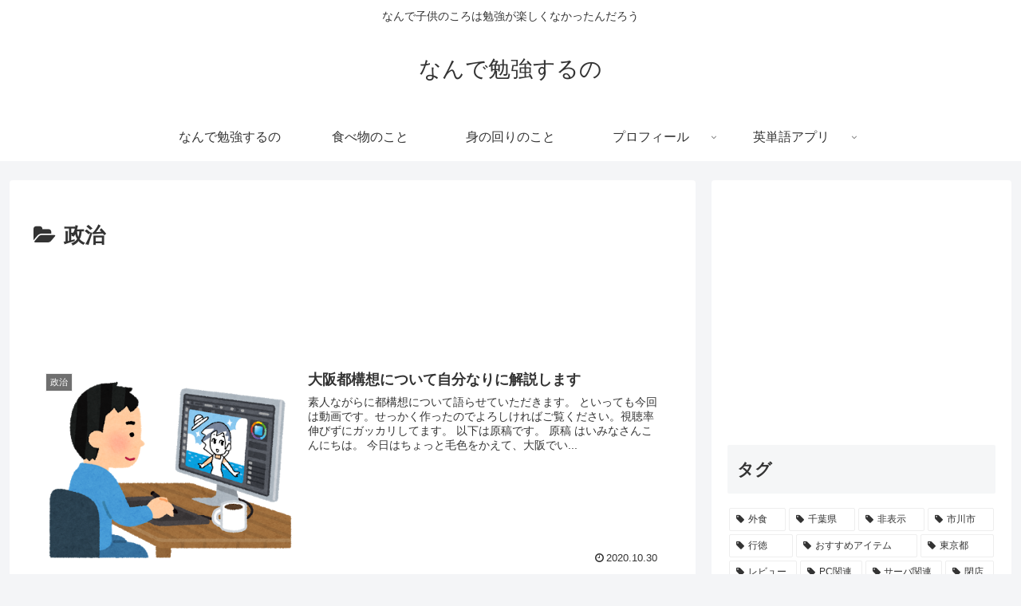

--- FILE ---
content_type: text/html; charset=utf-8
request_url: https://www.google.com/recaptcha/api2/aframe
body_size: 268
content:
<!DOCTYPE HTML><html><head><meta http-equiv="content-type" content="text/html; charset=UTF-8"></head><body><script nonce="nEgkGPp6FQliW3ZyR3vFpA">/** Anti-fraud and anti-abuse applications only. See google.com/recaptcha */ try{var clients={'sodar':'https://pagead2.googlesyndication.com/pagead/sodar?'};window.addEventListener("message",function(a){try{if(a.source===window.parent){var b=JSON.parse(a.data);var c=clients[b['id']];if(c){var d=document.createElement('img');d.src=c+b['params']+'&rc='+(localStorage.getItem("rc::a")?sessionStorage.getItem("rc::b"):"");window.document.body.appendChild(d);sessionStorage.setItem("rc::e",parseInt(sessionStorage.getItem("rc::e")||0)+1);localStorage.setItem("rc::h",'1768559264362');}}}catch(b){}});window.parent.postMessage("_grecaptcha_ready", "*");}catch(b){}</script></body></html>